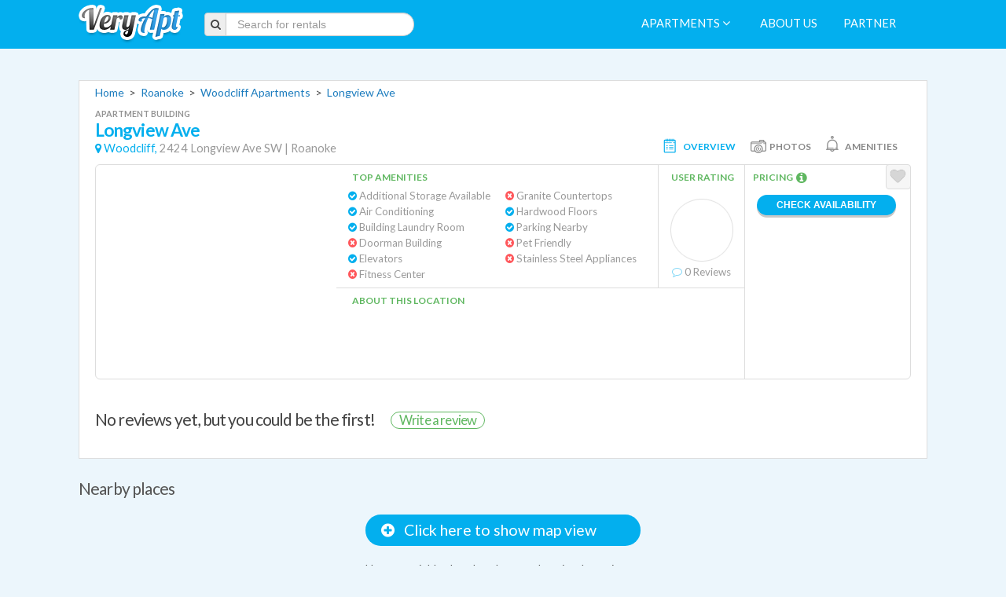

--- FILE ---
content_type: text/html; charset=utf-8
request_url: https://www.veryapt.com/ApartmentReview-a31516-longview-ave-roanoke
body_size: 14750
content:










<!DOCTYPE html>
<!--[if IE 7]><html class="no-js oldie ie7"><![endif]-->
<!--[if IE 8]><html class="no-js oldie ie8"><![endif]-->
<!--[if IE 9]><html class="no-js ie9"><![endif]-->
<!--[if gt IE 9]><!--> <html class="no-js"><!--<![endif]-->
  <head>
    <meta charset="utf-8">
    <meta http-equiv="X-UA-Compatible" content="IE=edge,chrome=1">
    <title>
      
        
          Longview Ave, Roanoke | Reviews, photos, prices for 2424 Longview Ave SW
        
      
    </title>
    <meta name="description" content="Ratings and reviews of Longview Ave in Roanoke, Virginia. Find the best rated Roanoke Apartments, read reviews, and schedule an appointment today!">
    <meta name="viewport" content="width=1200">
    <meta http-equiv="content-language" content="en-us">

    <!-- Place favicon.ico and apple-touch-icon.png in the root directory -->
	<link rel="icon" href="https://static.veryapt.com/img/favicon.png" type="image/png" />
	<link rel="apple-touch-icon" href="https://static.veryapt.com/img/apple-touch-icon.png" />

    
    <link rel="stylesheet" type="text/css" href="//cloud.typography.com/6176894/792948/css/fonts.css" />
    <link href='https://fonts.googleapis.com/css?family=Lato:400,700' rel='stylesheet' type='text/css' />
    
	
	<link rel="stylesheet" href="https://static.veryapt.com/CACHE/css/output.64d6824f76fe.css" type="text/css">

  
	<script src="https://ajax.googleapis.com/ajax/libs/jquery/1.8.3/jquery.min.js"></script>
	<script>window.jQuery || document.write('<script src="https://static.veryapt.com/js/vendor/jquery-1.8.3.min.js"><\/script>')</script>

  
	<script type="text/javascript">
		var LOCATION = JSON.parse("9086");
		var METRO_ID = JSON.parse("9077");
		var SEARCH_LOCATION = JSON.parse("9077");
		var SEARCH_LOCATION_URL = JSON.parse("\u0022/Apartments\u002DL9077\u002Droanoke\u0022");
		var FAVORITE_APTS = JSON.parse("null");
		var FAVORITE_APTS_URL = JSON.parse("\u0022/my/ajax/favorites/\u0022");
		var PHONE_NUMBER_AJAX_URL = JSON.parse("\u0022/ajax/get_phone_number/\u0022");
		var APARTMENT_INFO = JSON.parse("[{\u0022address\u0022: \u00222424 Longview Ave SW\u0022, \u0022building_type\u0022: \u0022Apartment Building\u0022, \u0022id\u0022: 31516, \u0022management\u0022: \u0022\u0022, \u0022metro_name\u0022: \u0022Roanoke\u0022, \u0022name\u0022: \u0022Longview Ave\u0022, \u0022neighborhood_name\u0022: \u0022Woodcliff\u0022, \u0022rating\u0022: null, \u0022rating_10\u0022: \u0022\u0022, \u0022small_thumb_url\u0022: \u0022https://media.veryapt.com/thumbnails/ApartmentImage/virginia/roanoke\u002D24014/longview\u002Dave/gallery/1.115x135.70.jpeg\u0022, \u0022url\u0022: \u0022/ApartmentReview\u002Da31516\u002Dlongview\u002Dave\u002Droanoke\u0022, \u0022zipcode\u0022: \u002224014\u0022}]");
</script>

	
	
	<script type="text/javascript" src="https://static.veryapt.com/CACHE/js/output.f1ac586c4bd6.js" crossorigin="anonymous"></script>

  <!-- Google tag (gtag.js) -->
<script async src="https://www.googletagmanager.com/gtag/js?id=G-XS22VGSPBC"></script>
<script type="application/json">{"va_page_flavour": "full", "debug_mode": false, "content_group": "Apartment detail", "va_user_type": "anonymous", "va_location_name": "Woodcliff [9086]", "va_location_type": "Neighborhood", "va_location_metro": "Roanoke [9077]"}</script>
<script>
  window.dataLayer = window.dataLayer || [];
  function gtag(){dataLayer.push(arguments);}
  gtag('js', new Date());
  gtag(
    'config',
    'G-XS22VGSPBC',
    JSON.parse(document.currentScript.previousElementSibling.textContent)
  );
</script>
  <script>
  !function(f,b,e,v,n,t,s)
  {if(f.fbq)return;n=f.fbq=function(){n.callMethod?
  n.callMethod.apply(n,arguments):n.queue.push(arguments)};
  if(!f._fbq)f._fbq=n;n.push=n;n.loaded=!0;n.version='2.0';
  n.queue=[];t=b.createElement(e);t.async=!0;
  t.src=v;s=b.getElementsByTagName(e)[0];
  s.parentNode.insertBefore(t,s)}(window, document,'script',
  'https://connect.facebook.net/en_US/fbevents.js');

  
  
  fbq('set', 'autoConfig', false, '1507509662689259');

  fbq('init', '1507509662689259');
  fbq('track', 'PageView');

  var FB_METRO_NAME = "Roanoke";
</script>
<noscript>
  <img height="1" width="1" style="display:none" src="https://www.facebook.com/tr?id=1507509662689259&ev=PageView&noscript=1"/>
</noscript>

  </head>
  <body class="detail desktop">
    <div id="main-visible">
        
          
            


<header class="app-header" id="page-header">
  <div class="container va">
    <div class="row">
      
      <div class="span2 logo-frame">
        <a href="/" title="Return to the homepage" class="logo-link">
          <img class="logo" src="https://static.veryapt.com/img/logo.png" alt="VeryApt.com - apartment search, information, and reviews."/>
        </a>
      </div>

      
      <div class="span3 search-frame">
        
          <form class="form-search form-inline main-search"
                action="/Apartments-L9077-roanoke" method="get">
            <div class="input-prepend">
              <span class="add-on"><i class="fa fa-search"></i></span><input type="text" class="input-large
                  search-query" autocomplete="off" placeholder="Search for rentals" name="search" id="veryapt-search"
                  data-apartment_src="/ajax/typeahead/apartment_search/"
                  data-location_src="/ajax/typeahead/location_search/">
            </div>
          </form>
        
      </div>
      <div class="span" style="width: 20px"></div>
      <div class="span8 nav-frame">
        <nav class="app-nav" role="menubar">
          
          

          
          
            <a href="#" role="menuitem" class="favorites-link"><i class="fa fa-heart-o"></i>&nbsp;My Favorites</a>
          

          
          
            
              <span class="dropdown">
                <a href="#" role="menuitem" data-toggle="dropdown" class="dropdown-toggle">Apartments <i style='font-size:12pt; margin-right: 5px;' class="fa fa-angle-down"></i></a>
                <ul class="dropdown-menu" role="menu" aria-labelledby="dLabel">
                  
                    <li class="dropdown-menu-header">Popular Categories</li>
                    
                      <li class="dropdown-submenu">
                        <a tabindex="-1" href="#">Popular Searches</a>
                        <ul class="dropdown-menu">
                          
                            <li><a tabindex="-1" href="/n746-apartments-near-virginia-tech-carilion-school-of-medicine-and-research-institute">Apartments near Virginia Tech Carilion School of Medicine and Research Institute</a></li>
                          
                        </ul>
                      </li>
                    
                  
                  
                    
                      
                        <li class="dropdown-menu-header">Roanoke</li>
                        <li><a href="/Apartments-L9077-roanoke">All Roanoke Apartments</a></li>
                        
                          <li class="dropdown-submenu">
                            <a tabindex="-1" href="#">Regions of Roanoke</a>
                            <ul class="dropdown-menu">
                              
                                <li>
                                  <a href="/Apartments-L9080-roanoke-belfont-fallon">
                                    Belfont- Fallon Apartments
                                    
                                  </a>
                                </li>
                              
                                <li>
                                  <a href="/Apartments-L9082-roanoke-downtown-roanoke">
                                    Downtown Roanoke Apartments
                                    
                                  </a>
                                </li>
                              
                                <li>
                                  <a href="/Apartments-L9078-roanoke-gainsboro">
                                    Gainsboro Apartments
                                    
                                  </a>
                                </li>
                              
                                <li>
                                  <a href="/Apartments-L9087-roanoke-grandin-village">
                                    Grandin Village Apartments
                                    
                                  </a>
                                </li>
                              
                                <li>
                                  <a href="/Apartments-L9079-roanoke-melrose-rugby">
                                    Melrose - Rugby Apartments
                                    
                                  </a>
                                </li>
                              
                                <li>
                                  <a href="/Apartments-L9081-roanoke-old-southwest">
                                    Old Southwest Apartments
                                    
                                  </a>
                                </li>
                              
                                <li>
                                  <a href="/Apartments-L9085-roanoke-pleasant-valley">
                                    Pleasant Valley Apartments
                                    
                                  </a>
                                </li>
                              
                                <li>
                                  <a href="/Apartments-L9084-roanoke-wasena">
                                    Wasena Apartments
                                    
                                  </a>
                                </li>
                              
                                <li>
                                  <a href="/Apartments-L9083-roanoke-west-end">
                                    West End Apartments
                                    
                                  </a>
                                </li>
                              
                                <li>
                                  <a href="/Apartments-L9086-roanoke-woodcliff">
                                    Woodcliff Apartments
                                    
                                  </a>
                                </li>
                              
                            </ul>
                          </li>
                        
                        
                          <li class="dropdown-submenu">
                            <a tabindex="-1" href="#">Around Woodcliff</a>
                            <ul class="dropdown-menu">
                              
                                <li>
                                  <a href="/Apartments-L9080-roanoke-belfont-fallon">
                                    Belfont- Fallon Apartments
                                    
                                  </a>
                                </li>
                              
                                <li>
                                  <a href="/Apartments-L9082-roanoke-downtown-roanoke">
                                    Downtown Roanoke Apartments
                                    
                                  </a>
                                </li>
                              
                                <li>
                                  <a href="/Apartments-L9078-roanoke-gainsboro">
                                    Gainsboro Apartments
                                    
                                  </a>
                                </li>
                              
                                <li>
                                  <a href="/Apartments-L9087-roanoke-grandin-village">
                                    Grandin Village Apartments
                                    
                                  </a>
                                </li>
                              
                                <li>
                                  <a href="/Apartments-L9079-roanoke-melrose-rugby">
                                    Melrose - Rugby Apartments
                                    
                                  </a>
                                </li>
                              
                                <li>
                                  <a href="/Apartments-L9081-roanoke-old-southwest">
                                    Old Southwest Apartments
                                    
                                  </a>
                                </li>
                              
                                <li>
                                  <a href="/Apartments-L9085-roanoke-pleasant-valley">
                                    Pleasant Valley Apartments
                                    
                                  </a>
                                </li>
                              
                                <li>
                                  <a href="/Apartments-L9084-roanoke-wasena">
                                    Wasena Apartments
                                    
                                  </a>
                                </li>
                              
                                <li>
                                  <a href="/Apartments-L9083-roanoke-west-end">
                                    West End Apartments
                                    
                                  </a>
                                </li>
                              
                            </ul>
                          </li>
                        
                      
                      
                    
                  
                </ul>
              </span>
            
          

          
          

          
          

          
          
            <a href="/about" role="menuitem">About us</a>
            <a href="/about#partnering" role="menuitem">Partner</a>
          
        </nav>
      </div>
    </div>
  </div>
</header>

          
        

        
  <div class="container va detail">

    <!-- begin search results section -->
    <section class="content-box search-results">

      <!-- begin main search results content box -->
      <div class="clearfix main-content" itemscope itemtype="http://schema.org/LocalBusiness">
        <p itemscope itemtype="http://schema.org/BreadcrumbList">
          
          
            <span itemprop="itemListElement" itemscope itemtype="http://schema.org/ListItem">
              <a href="/" id="breadcrumb1" itemprop="item">
                <span itemprop="name">Home</span>
              </a>
              <meta itemprop="position" content="1"/>
            </span>
            &nbsp;&gt;&nbsp;
          
            <span itemprop="itemListElement" itemscope itemtype="http://schema.org/ListItem">
              <a href="/Apartments-L9077-roanoke" id="breadcrumb2" itemprop="item">
                <span itemprop="name">Roanoke</span>
              </a>
              <meta itemprop="position" content="2"/>
            </span>
            &nbsp;&gt;&nbsp;
          
            <span itemprop="itemListElement" itemscope itemtype="http://schema.org/ListItem">
              <a href="/Apartments-L9086-roanoke-woodcliff" id="breadcrumb3" itemprop="item">
                <span itemprop="name">Woodcliff Apartments</span>
              </a>
              <meta itemprop="position" content="3"/>
            </span>
            &nbsp;&gt;&nbsp;
          
          <span><a href="/ApartmentReview-a31516-longview-ave-roanoke">Longview Ave</a></span>
        </p>

        
          

<div class="apartment-item " data-apt="31516">
    

    <header>
      
        
        <div class="apartment-item-title">
          <div class="apartment-item-building-type">
            Apartment Building
            
          </div>
          <div>
            <h1 itemprop="name" class="whitney">
              <a href="/ApartmentReview-a31516-longview-ave-roanoke" id="atl_31516" target="_blank" class="detail-link">Longview Ave</a>
            </h1>
            
            
          </div>
          <div class="apartment-item-location" itemprop="address" itemscope itemtype="http://schema.org/PostalAddress">
            <i class="fa fa-map-marker"></i>
            <a href="/Apartments-L9086-roanoke-woodcliff" id="anl31516">Woodcliff,</a>
            <span itemprop="streetAddress">2424 Longview Ave SW</span> |
            <span itemprop="addressLocality">Roanoke</span>
            <meta itemprop="addressRegion" content="Virginia"/>
            <meta itemprop="postalCode" content="24014"/>
          </div>
        </div>
        <div class="apartment-item-info-tab-buttons">
          <div class="apartment-item-info-tab-button selected" data-tab="main"><div class="apartment-item-info-tab-icon main"></div><div class="apartment-item-info-tab-button-text">Overview</div></div>
          
            <div class="apartment-item-info-tab-button" data-tab="photos"><div class="apartment-item-info-tab-icon photos"></div><div class="apartment-item-info-tab-button-text">Photos</div></div>
          
          <div class="apartment-item-info-tab-button" data-tab="amenities"><div class="apartment-item-info-tab-icon amenities"></div><div class="apartment-item-info-tab-button-text">Amenities</div></div>
          
        </div>
      
    </header>
    <div class="apartment-item-box">
      
        <meta itemprop="image" content="https://media.veryapt.com/ApartmentImage/virginia/roanoke-24014/longview-ave/collage/longview-ave-collage-xckxmysr7i3r.jpeg"/>
        <div class="apartment-item-box-main">
          <div class="apartment-item-image"
            style="background: url('https://media.veryapt.com/ApartmentImage/virginia/roanoke-24014/longview-ave/collage/longview-ave-collage-xckxmysr7i3r.jpeg');">
          </div>
          

          <div class="apartment-item-amenities">
            <h4>Top Amenities</h4>
            <div class="view-all-amenities">View All &gt;</div>
            <ul>
              
                
                  <li class="present-amenity ">
                      <i class="fa fa-check-circle"></i>&nbsp;Additional Storage Available
                
                
                </li>
              
                
                  <li class="present-amenity ">
                      <i class="fa fa-check-circle"></i>&nbsp;Air Conditioning
                
                
                </li>
              
                
                  <li class="present-amenity ">
                      <i class="fa fa-check-circle"></i>&nbsp;Building Laundry Room
                
                
                </li>
              
                
                  <li class="absent-amenity ">
                      <i class="fa fa-times-circle"></i>&nbsp;Doorman Building
                
                
                </li>
              
                
                  <li class="present-amenity ">
                      <i class="fa fa-check-circle"></i>&nbsp;Elevators
                
                
                </li>
              
                
                  <li class="absent-amenity ">
                      <i class="fa fa-times-circle"></i>&nbsp;Fitness Center
                
                
                </li>
              
                
                  <li class="absent-amenity ">
                      <i class="fa fa-times-circle"></i>&nbsp;Granite Countertops
                
                
                </li>
              
                
                  <li class="present-amenity ">
                      <i class="fa fa-check-circle"></i>&nbsp;Hardwood Floors
                
                
                </li>
              
                
                  <li class="present-amenity ">
                      <i class="fa fa-check-circle"></i>&nbsp;Parking Nearby
                
                
                </li>
              
                
                  <li class="absent-amenity ">
                      <i class="fa fa-times-circle"></i>&nbsp;Pet Friendly
                
                
                </li>
              
                
                  <li class="absent-amenity ">
                      <i class="fa fa-times-circle"></i>&nbsp;Stainless Steel Appliances
                
                
                </li>
              
            </ul>
          </div>

          <a href="#reviews" id="alfr_31516" target=""
             class="detail-link">
            <div class="apartment-item-rating" >
              <h4>User Rating</h4>
              <div class="rating-widget-na">
                
              </div>
              <i class="fa fa-comment-o"></i>
              <span >0</span>
              Reviews
            </div>
          </a>

          <div class="apartment-item-highlights">
            <h4>About this Location</h4>



            
          </div>

          <div class="apartment-item-pricing">
            <h4>Pricing&nbsp;
              
                <i class="fa fa-info-circle fa-lg tooltip-safe" rel="tooltip" title="
                            The prices below are estimates based on data
                            from the last 12 months. Current prices may vary
                            based on availability and move-in date, and will
                            typically be higher based on square footage, view,
                            and floor level.

                            
                        "></i>
              
            </h4>

            <div class="apartment-item-pricing-list big-pricings">
              
            </div>
            
              <button class="button-flat button-small avail open-contact-request" data-ga_id="31516: Longview Ave"
                      data-apt="31516" data-src="/ajax/contact_request_form/31516/">
                Check Availability
              </button>
            
            
            
          </div>
          <div class="apartment-item-favorite" data-apt="31516" data-ga_id="31516: Longview Ave">
            <i class="fa fa-heart tooltip-safe" rel="tooltip" title="Click to add this apartment to your list of
            favorites"></i></div>
        </div>
      
      <div class="apartment-item-box-photos" data-src="/ajax/photo_gallery/31516/"></div>
      <div class="apartment-item-box-amenities">
        
          <ul class='apartment-item-amenity-categories'>
            
              <li>
                <h4><i class="amenity-category-icon bathrooms"></i>Bathrooms</h4>
                <ul class="apartment-item-amenity-category">
                  
                  <li>
                    <div>
                      <i class="fa fa-check amenity-bullet"></i>&nbsp;Bath Tubs
                      
                      
                    </div>
                  </li>
                  
                </ul>
              </li>
            
              <li>
                <h4><i class="amenity-category-icon building-related"></i>Building Related</h4>
                <ul class="apartment-item-amenity-category">
                  
                  <li>
                    <div>
                      <i class="fa fa-check amenity-bullet"></i>&nbsp;Elevators
                      
                      
                    </div>
                  </li>
                  
                </ul>
              </li>
            
              <li>
                <h4><i class="amenity-category-icon included"></i>Included</h4>
                <ul class="apartment-item-amenity-category">
                  
                  <li>
                    <div>
                      <i class="fa fa-check amenity-bullet"></i>&nbsp;Water Included
                      
                      
                    </div>
                  </li>
                  
                </ul>
              </li>
            
              <li>
                <h4><i class="amenity-category-icon kitchen"></i>Kitchen</h4>
                <ul class="apartment-item-amenity-category">
                  
                  <li>
                    <div>
                      <i class="fa fa-check amenity-bullet"></i>&nbsp;Dishwasher
                      
                      
                    </div>
                  </li>
                  
                  <li>
                    <div>
                      <i class="fa fa-check amenity-bullet"></i>&nbsp;Microwave
                      
                      
                    </div>
                  </li>
                  
                  <li>
                    <div>
                      <i class="fa fa-check amenity-bullet"></i>&nbsp;Refrigerator
                      
                      
                    </div>
                  </li>
                  
                  <li>
                    <div>
                      <i class="fa fa-check amenity-bullet"></i>&nbsp;Stove &amp; Oven
                      
                      
                    </div>
                  </li>
                  
                </ul>
              </li>
            
              <li>
                <h4><i class="amenity-category-icon laundry"></i>Laundry</h4>
                <ul class="apartment-item-amenity-category">
                  
                  <li>
                    <div>
                      <i class="fa fa-check amenity-bullet"></i>&nbsp;Building Laundry Room
                      
                      
                    </div>
                  </li>
                  
                </ul>
              </li>
            
              <li>
                <h4><i class="amenity-category-icon living-room"></i>Living Room</h4>
                <ul class="apartment-item-amenity-category">
                  
                  <li>
                    <div>
                      <i class="fa fa-check amenity-bullet"></i>&nbsp;Air Conditioning
                      
                      
                    </div>
                  </li>
                  
                  <li>
                    <div>
                      <i class="fa fa-check amenity-bullet"></i>&nbsp;Hardwood Floors
                      
                      
                    </div>
                  </li>
                  
                </ul>
              </li>
            
              <li>
                <h4><i class="amenity-category-icon parking-transportation"></i>Parking &amp; Transportation</h4>
                <ul class="apartment-item-amenity-category">
                  
                  <li>
                    <div>
                      <i class="fa fa-check amenity-bullet"></i>&nbsp;Parking Nearby
                      
                      
                    </div>
                  </li>
                  
                </ul>
              </li>
            
              <li>
                <h4><i class="amenity-category-icon storage"></i>Storage</h4>
                <ul class="apartment-item-amenity-category">
                  
                  <li>
                    <div>
                      <i class="fa fa-check amenity-bullet"></i>&nbsp;Additional Storage Available
                      
                      
                    </div>
                  </li>
                  
                </ul>
              </li>
            
          </ul>
          <div class="apartment-item-box-close-button">X</div>
        
      </div>
      <div class="apartment-item-box-floorplans" data-src="/ajax/floorplans_gallery/31516/"></div>
    </div>
</div>

        

        
          
        

        
          



  <section class="whitney no-reviews-prompt">
    No reviews yet, but you could be the first!
    <a href="https://www.veryapt.com/survey/646d6f01-022b-4c24-9f18-b0b1ffa5852c/" class="solicit-review">
      Write a review
    </a>
  </section


        

        
          



        

        <div id="reviews-ajax-container">
          
            







          
        </div>

        
          



        

        
          
        

        
          






<script type="text/javascript">
		var MAP_DATA = JSON.parse("{\u0022lat\u0022: \u002237.24836800\u0022, \u0022lng\u0022: \u0022\u002D79.95423800\u0022, \u0022aptname\u0022: \u0022Longview Ave\u0022, \u0022apt_id\u0022: 31516, \u0022ga_id\u0022: \u002231516: Longview Ave\u0022, \u0022marker_url_base\u0022: \u0022https://static.veryapt.com/img/maps/\u0022}");
</script>


  


<script type="text/javascript" src="https://static.veryapt.com/CACHE/js/output.4f1e82dd0f96.js" crossorigin="anonymous"></script>

<script src="https://maps.google.com/maps/api/js?key=AIzaSyAd52EmMJBOzt6kAqNSq66oU0SNrDqZrCk&libraries=places,geometry&callback=VAMaps.google.loadCallback" async defer></script>
  


<section class="clearfix" id="nearby_places">
  <h2 class="whitney">
    Nearby places
  </h2>
  <div class="nearby-places-expand-link">
    <div class="button">
      <i class="fa fa-plus-circle"></i>&nbsp;&nbsp;
      Click here to show map view
    </div>
    <div class="info">
      Use our neighborhood explorer tool to view Longview Ave
      (2424 Longview Ave SW) on a map
      and find nearby restaurants, stores, parking,
      and recreation. Click to expand and display this section.
    </div>
  </div>
  <div id="nearby-places-hidden">
    <div id="nearby-place-results">
      <div id="nearby-place-results-container"></div>
    </div>
    <div class="expander">
      <div id="places-map-canvas"></div>
      <div id="places-map-overlay">
        <h2 class="whitney">Explore the neighborhood</h2>
        <h3>Choose a type of spot to show</h3>
        <div class="place-filters">
          <div class="necessities selected" data-filter="necessities">
            <div class="icon"></div>
            <h4>Necessities</h4>
            <h5>Grocery, pharmacy, dry cleaning, ...</h5>
          </div>
          <div class="entertainment" data-filter="entertainment">
            <div class="icon"></div>
            <h4>Entertainment</h4>
            <h5>Bar, restaurant, theater, ...</h5>
          </div>
          <div class="transit" data-filter="transit">
            <div class="icon"></div>
            <h4>Transit</h4>
            <h5>Bus, subway, train, ...</h5>
          </div>
          <div class="activities" data-filter="activities">
            <div class="icon"></div>
            <h4>Activities</h4>
            <h5>Park, gym, spa, ...</h5>
          </div>
        </div>
        <h3>Set how far you're willing to walk</h3>
        <div class="time-filters">
          <div data-radius="0">
            Nearest
          </div><!--
     --><div class="selected" data-radius="5">
          5 Minutes
        </div><!--
     --><div data-radius="10">
          10 Minutes
        </div>
        </div>
      </div>
    </div>
  </div>
</section>


<script id="nearby-places-result-content" type="text/x-tmpl-mustache">
  <div class="result [[category]]">
    <div class="number">[[index]]</div>
    <div class="name">[[name]]</div>
    <div class="info">
      [[#main_type]]<span class="place-type">[[main_type]]</span>[[/main_type]]
      /
      <span class="walk-time"><i class="fa fa-clock-o"></i> [[walk_time]]</span>
    </div>
  </div>
</script>

<script id="nearby-places-callout-content" type="text/x-tmpl-mustache">
  <div class="nearby-places-callout">
    <a href="javascript:NearbyPlacesMap.link_click('[[place_id]]')">
      <h2>[[name]] <i class="fa fa-external-link"></i></h2>
    </a>
    <div class="address">[[address]]</div>
    <div class="info">
      [[#main_type]]<span class="place-type">[[main_type]]</span>[[/main_type]]
      /
      <span class="walk-time"><i class="fa fa-clock-o"></i> [[walk_time]]</span>
    </div>
    [[#star_rating]]
      <a href="javascript:NearbyPlacesMap.rating_click('[[place_id]]')">
        <div class="rating">
          <span class="stars">
          [[#stars_mustache.full]]<i class="fa fa-star"></i>[[/stars_mustache.full]]<!--
          -->[[#stars_mustache.half]]<i class="fa fa-star-half-o"></i>[[/stars_mustache.half]]<!--
          -->[[#stars_mustache.empty]]<i class="fa fa-star-o"></i>[[/stars_mustache.empty]]</span>
          <span class="number">[[rating]] / 5</span>
        </div>
      </a>
    [[/star_rating]]
  </div>
</script>


<script>
  $(".nearby-places-expand-link").one('click', function() {
    $(this).hide();
    $("#nearby-places-hidden").show();
    NearbyPlacesMap.init(MAP_DATA);
  });
</script>


        

        
          


  <section id="similar_apartments">
    <h2 class="whitney">Similar apartments &amp; condos</h2>
    
    <div class="sim-apts-container"><!--
      
     --><div class="similar-apartment">
          
            <div class="photo" style="background-image: url('https://media.veryapt.com/thumbnails/ApartmentImage/virginia/roanoke-24014/2325-avenham-ave-sw/gallery/1.322x252.70.jpeg')"></div>
          
          <div class="location"><i class="fa fa-map-marker"></i>&nbsp;&nbsp;Woodcliff</div>
          <div class="name whitney"
               >
            <a href="/ApartmentReview-a38290-2325-avenham-ave-sw-roanoke">2325 Avenham Ave SW</a>
          </div>
          <hr/>
          <div class="pricing">
            
              <div>
                <em>2 Beds</em>
                $1,327
              </div>
            
          </div>
          
            <div class="check-availability open-contact-request" data-apt="38290"
                 data-ga_id="38290: 2325 Avenham Ave SW" data-src="/ajax/contact_request_form/38290/">
              <i class="fa fa-calendar fa-2x"></i><br>
              Check availability
            </div>
          
        </div><!--
      
     --><div class="similar-apartment">
          
            <div class="photo" style="background-image: url('https://media.veryapt.com/thumbnails/ApartmentImage/virginia/roanoke-24014/2415-longview-ave-sw/gallery/1.322x252.70.jpeg')"></div>
          
          <div class="location"><i class="fa fa-map-marker"></i>&nbsp;&nbsp;Woodcliff</div>
          <div class="name whitney"
               >
            <a href="/ApartmentReview-a38266-2415-longview-ave-sw-roanoke">2415 Longview Ave SW</a>
          </div>
          <hr/>
          <div class="pricing">
            
          </div>
          
            <div class="check-availability open-contact-request" data-apt="38266"
                 data-ga_id="38266: 2415 Longview Ave SW" data-src="/ajax/contact_request_form/38266/">
              <i class="fa fa-calendar fa-2x"></i><br>
              Check availability
            </div>
          
        </div><!--
      
     --><div class="similar-apartment">
          
            <div class="photo" style="background-image: url('https://media.veryapt.com/thumbnails/ApartmentImage/virginia/roanoke-24014/longview-on-broadway/gallery/original-4.322x252.70.jpeg')"></div>
          
          <div class="location"><i class="fa fa-map-marker"></i>&nbsp;&nbsp;Woodcliff</div>
          <div class="name whitney"
               >
            <a href="/ApartmentReview-a31434-longview-on-broadway-roanoke">Longview on Broadway</a>
          </div>
          <hr/>
          <div class="pricing">
            
          </div>
          
            <div class="check-availability open-contact-request" data-apt="31434"
                 data-ga_id="31434: Longview on Broadway" data-src="/ajax/contact_request_form/31434/">
              <i class="fa fa-calendar fa-2x"></i><br>
              Check availability
            </div>
          
        </div><!--
      
     --><div class="similar-apartment">
          
            <div class="photo" style="background-image: url('https://media.veryapt.com/thumbnails/ApartmentImage/virginia/roanoke-24014/sotheby-square-condos/gallery/isu0kctkocusid0000000000.322x252.70.jpeg')"></div>
          
          <div class="location"><i class="fa fa-map-marker"></i>&nbsp;&nbsp;Woodcliff</div>
          <div class="name whitney"
               >
            <a href="/ApartmentReview-a25078-sotheby-square-condos-roanoke">Sotheby Square Condos</a>
          </div>
          <hr/>
          <div class="pricing">
            
          </div>
          
            <div class="check-availability open-contact-request" data-apt="25078"
                 data-ga_id="25078: Sotheby Square Condos" data-src="/ajax/contact_request_form/25078/">
              <i class="fa fa-calendar fa-2x"></i><br>
              Check availability
            </div>
          
        </div><!--
      
     --><div class="similar-apartment">
          
            <div class="photo" style="background-image: url('https://media.veryapt.com/thumbnails/ApartmentImage/virginia/roanoke-24014/crystal-spring-apartments/gallery/1.322x252.70.jpeg')"></div>
          
          <div class="location"><i class="fa fa-map-marker"></i>&nbsp;&nbsp;Woodcliff</div>
          <div class="name whitney"
               >
            <a href="/ApartmentReview-a31515-crystal-spring-apartments-roanoke">Crystal Spring Apartments</a>
          </div>
          <hr/>
          <div class="pricing">
            
          </div>
          
            <div class="check-availability open-contact-request" data-apt="31515"
                 data-ga_id="31515: Crystal Spring Apartments" data-src="/ajax/contact_request_form/31515/">
              <i class="fa fa-calendar fa-2x"></i><br>
              Check availability
            </div>
          
        </div><!--
      
     --><div class="similar-apartment">
          
            <div class="photo" style="background-image: url('https://media.veryapt.com/thumbnails/ApartmentImage/virginia/roanoke-24014/23-25th-st-sw/gallery/1.322x252.70.jpeg')"></div>
          
          <div class="location"><i class="fa fa-map-marker"></i>&nbsp;&nbsp;Woodcliff</div>
          <div class="name whitney"
               >
            <a href="/ApartmentReview-a38296-23-25th-st-sw-roanoke">23 25th St SW</a>
          </div>
          <hr/>
          <div class="pricing">
            
          </div>
          
            <div class="check-availability open-contact-request" data-apt="38296"
                 data-ga_id="38296: 23 25th St SW" data-src="/ajax/contact_request_form/38296/">
              <i class="fa fa-calendar fa-2x"></i><br>
              Check availability
            </div>
          
        </div><!--
      
  --></div>
  </section>


        
      </div>
      <footer class=" pad-box-mini top-only clearfix">
      </footer>
    </section>
  </div>


        <footer class="pad-box no-sides app-footer pagefooter whitney">
          <div class="container">
            <div class="row">
              <div class="span4">
                <a name="footer"></a>
                <h4>About</h4>
                <div id="footer-mission">At VeryApt, our mission is to take the stress out of apartment searching.
                Every move marks the beginning of a new adventure, and we are here to help
                every step of the way!</div>
                <img alt="VeryApt.com - apartment search, information, and reviews." id="footer-logo" src="https://static.veryapt.com/img/logo-footer-white.2.png">
                <p id="footer-copyright">&copy; Copyright 2026, VeryApt Inc.</p>
                <p id="footer-terms">
                    <a href="/terms/">Terms of Service</a> | <a href="/privacy/">Privacy Policy</a>
                </p>
              </div>
           	  <div class="span6">
                <div class="row">
                  <div class="span2 offset1">
                    <h4>Company</h4>
                    <ul class="company">
                        <li><a href="/about">About</a></li>
                        <li><a href="mailto:contact@veryapt.com">Contact</a></li>
                        <li><a href="/guides/helpcenter/">Help</a></li>
                        <li><a href="mailto:press@veryapt.com">Press</a></li>
                    </ul>
                  </div>
                  <div class="span2">
                    <h4>Follow Us</h4>
                    <p><a href="https://blog.veryapt.com">BLOG</a></p>
                    <a href="https://facebook.com/VeryAptCo" style="text-decoration:none"><i class="fa fa-facebook"></i></a>
                    <a href="https://twitter.com/VeryApt" style="text-decoration:none"><i class="fa fa-twitter"></i></a>
                    <a href="https://www.linkedin.com/company/veryapt" style="text-decoration:none"><i class="fa fa-linkedin"></i></a>
                  </div>
	              </div>
                <div class="row">
                  <div class="span8 offset1">
                    <h4>Most Popular Cities</h4>
                    <ul class="cities">
                      
                        <li><a href="/Apartments-L12314-akron">Akron apartments</a></li>
                      
                        <li><a href="/Apartments-L4167-ann-arbor">Ann Arbor apartments</a></li>
                      
                        <li><a href="/Apartments-L10106-athens">Athens apartments</a></li>
                      
                        <li><a href="/Apartments-L561-atlanta">Atlanta apartments</a></li>
                      
                        <li><a href="/Apartments-L1679-austin">Austin apartments</a></li>
                      
                        <li><a href="/Apartments-L959-baltimore">Baltimore apartments</a></li>
                      
                        <li><a href="/Apartments-L9687-baton-rouge">Baton Rouge apartments</a></li>
                      
                        <li><a href="/Apartments-L9298-birmingham">Birmingham apartments</a></li>
                      
                        <li><a href="/Apartments-L8969-blacksburg">Blacksburg apartments</a></li>
                      
                        <li><a href="/Apartments-L9299-bloomington">Bloomington apartments</a></li>
                      
                        <li><a href="/Apartments-L10781-boise">Boise apartments</a></li>
                      
                        <li><a href="/Apartments-L214-boston">Boston apartments</a></li>
                      
                        <li><a href="/Apartments-L10889-boulder">Boulder apartments</a></li>
                      
                        <li><a href="/Apartments-L10155-bristol">Bristol apartments</a></li>
                      
                        <li><a href="/Apartments-L9392-burlington">Burlington apartments</a></li>
                      
                        <li><a href="/Apartments-L8994-charleston">Charleston apartments</a></li>
                      
                        <li><a href="/Apartments-L6354-charlotte">Charlotte apartments</a></li>
                      
                        <li><a href="/Apartments-L9393-charlottesville">Charlottesville apartments</a></li>
                      
                        <li><a href="/Apartments-L664-chicago">Chicago apartments</a></li>
                      
                        <li><a href="/Apartments-L9270-cincinnati">Cincinnati apartments</a></li>
                      
                        <li><a href="/Apartments-L9558-clemson">Clemson apartments</a></li>
                      
                        <li><a href="/Apartments-L4792-cleveland">Cleveland apartments</a></li>
                      
                        <li><a href="/Apartments-L9271-college-station">College Station apartments</a></li>
                      
                        <li><a href="/Apartments-L9272-columbia">Columbia apartments</a></li>
                      
                        <li><a href="/Apartments-L9729-columbia-missouri">Columbia, Missouri apartments</a></li>
                      
                        <li><a href="/Apartments-L9015-columbus">Columbus apartments</a></li>
                      
                        <li><a href="/Apartments-L10107-concord">Concord apartments</a></li>
                      
                        <li><a href="/Apartments-L1955-dallas-fort-worth">Dallas-Fort Worth apartments</a></li>
                      
                        <li><a href="/Apartments-L2816-denver">Denver apartments</a></li>
                      
                        <li><a href="/Apartments-L11322-des-moines">Des Moines apartments</a></li>
                      
                        <li><a href="/Apartments-L6845-detroit">Detroit apartments</a></li>
                      
                        <li><a href="/Apartments-L9937-durham-nh">Durham NH apartments</a></li>
                      
                        <li><a href="/Apartments-L9273-east-lansing">East Lansing apartments</a></li>
                      
                        <li><a href="/Apartments-L9552-eugene-or">Eugene, OR apartments</a></li>
                      
                        <li><a href="/Apartments-L9048-gainesville">Gainesville apartments</a></li>
                      
                        <li><a href="/Apartments-L10108-grand-forks">Grand Forks apartments</a></li>
                      
                        <li><a href="/Apartments-L9779-grand-rapids">Grand Rapids apartments</a></li>
                      
                        <li><a href="/Apartments-L9929-greensboro">Greensboro apartments</a></li>
                      
                        <li><a href="/Apartments-L9557-greenville">Greenville apartments</a></li>
                      
                        <li><a href="/Apartments-L11148-harrisburg">Harrisburg apartments</a></li>
                      
                        <li><a href="/Apartments-L11365-hartford">Hartford apartments</a></li>
                      
                        <li><a href="/Apartments-L9938-honolulu">Honolulu apartments</a></li>
                      
                        <li><a href="/Apartments-L2111-houston">Houston apartments</a></li>
                      
                        <li><a href="/Apartments-L1863-indianapolis">Indianapolis apartments</a></li>
                      
                        <li><a href="/Apartments-L9274-iowa-city">Iowa City apartments</a></li>
                      
                        <li><a href="/Apartments-L10792-irish-channel">Irish Channel apartments</a></li>
                      
                        <li><a href="/Apartments-L4898-ithaca">Ithaca apartments</a></li>
                      
                        <li><a href="/Apartments-L9903-jacksonville">Jacksonville apartments</a></li>
                      
                        <li><a href="/Apartments-L10439-kansas-city">Kansas City apartments</a></li>
                      
                        <li><a href="/Apartments-L9394-knoxville">Knoxville apartments</a></li>
                      
                        <li><a href="/Apartments-L4973-las-vegas">Las Vegas apartments</a></li>
                      
                        <li><a href="/Apartments-L9730-lawrence">Lawrence apartments</a></li>
                      
                        <li><a href="/Apartments-L9936-lexington">Lexington apartments</a></li>
                      
                        <li><a href="/Apartments-L1392-los-angeles">Los Angeles apartments</a></li>
                      
                        <li><a href="/Apartments-L9821-louisville">Louisville apartments</a></li>
                      
                        <li><a href="/Apartments-L10831-lynchburg">Lynchburg apartments</a></li>
                      
                        <li><a href="/Apartments-L4879-madison">Madison apartments</a></li>
                      
                        <li><a href="/Apartments-L9688-manhattan">Manhattan apartments</a></li>
                      
                        <li><a href="/Apartments-L9395-memphis">Memphis apartments</a></li>
                      
                        <li><a href="/Apartments-L4098-miami">Miami apartments</a></li>
                      
                        <li><a href="/Apartments-L1609-milwaukee">Milwaukee apartments</a></li>
                      
                        <li><a href="/Apartments-L6874-minneapolis">Minneapolis apartments</a></li>
                      
                        <li><a href="/Apartments-L9088-minneapolis-saint-paul">Minneapolis-Saint Paul apartments</a></li>
                      
                        <li><a href="/Apartments-L9780-morgantown">Morgantown apartments</a></li>
                      
                        <li><a href="/Apartments-L3526-nashville">Nashville apartments</a></li>
                      
                        <li><a href="/Apartments-L9925-newark">Newark apartments</a></li>
                      
                        <li><a href="/Apartments-L9942-new-brunswick">New Brunswick apartments</a></li>
                      
                        <li><a href="/Apartments-L9275-new-haven">New Haven apartments</a></li>
                      
                        <li><a href="/Apartments-L9689-new-orleans">New Orleans apartments</a></li>
                      
                        <li><a href="/Apartments-L3918-new-york">New York apartments</a></li>
                      
                        <li><a href="/Apartments-L6472-orlando">Orlando apartments</a></li>
                      
                        <li><a href="/Apartments-L9940-oxford">Oxford apartments</a></li>
                      
                        <li><a href="/Apartments-L122-philadelphia">Philadelphia apartments</a></li>
                      
                        <li><a href="/Apartments-L6664-phoenix">Phoenix apartments</a></li>
                      
                        <li><a href="/Apartments-L5767-pittsburgh">Pittsburgh apartments</a></li>
                      
                        <li><a href="/Apartments-L2745-portland">Portland apartments</a></li>
                      
                        <li><a href="/Apartments-L9541-providence">Providence apartments</a></li>
                      
                        <li><a href="/Apartments-L5170-raleigh-durham">Raleigh-Durham apartments</a></li>
                      
                        <li><a href="/Apartments-L9912-reno">Reno apartments</a></li>
                      
                        <li><a href="/Apartments-L1252-richmond">Richmond apartments</a></li>
                      
                        <li><a href="/Apartments-L9077-roanoke">Roanoke apartments</a></li>
                      
                        <li><a href="/Apartments-L9921-sacramento">Sacramento apartments</a></li>
                      
                        <li><a href="/Apartments-L4921-salt-lake-city">Salt Lake City apartments</a></li>
                      
                        <li><a href="/Apartments-L7989-san-antonio">San Antonio apartments</a></li>
                      
                        <li><a href="/Apartments-L5689-san-diego">San Diego apartments</a></li>
                      
                        <li><a href="/Apartments-L7987-san-francisco">San Francisco apartments</a></li>
                      
                        <li><a href="/Apartments-L7988-san-jose">San Jose apartments</a></li>
                      
                        <li><a href="/Apartments-L9396-santa-cruz">Santa Cruz apartments</a></li>
                      
                        <li><a href="/Apartments-L2681-seattle">Seattle apartments</a></li>
                      
                        <li><a href="/Apartments-L9276-south-bend">South Bend apartments</a></li>
                      
                        <li><a href="/Apartments-L11934-sparks">Sparks apartments</a></li>
                      
                        <li><a href="/Apartments-L11343-springfield">Springfield apartments</a></li>
                      
                        <li><a href="/Apartments-L9941-starkville">Starkville apartments</a></li>
                      
                        <li><a href="/Apartments-L6752-st-louis">St Louis apartments</a></li>
                      
                        <li><a href="/Apartments-L9728-syracuse">Syracuse apartments</a></li>
                      
                        <li><a href="/Apartments-L7461-tampa">Tampa apartments</a></li>
                      
                        <li><a href="/Apartments-L9624-toledo">Toledo apartments</a></li>
                      
                        <li><a href="/Apartments-L10198-topeka">Topeka apartments</a></li>
                      
                        <li><a href="/Apartments-L9126-toronto">Toronto apartments</a></li>
                      
                        <li><a href="/Apartments-L9397-tucson">Tucson apartments</a></li>
                      
                        <li><a href="/Apartments-L10203-tulsa">Tulsa apartments</a></li>
                      
                        <li><a href="/Apartments-L9277-tuscaloosa">Tuscaloosa apartments</a></li>
                      
                        <li><a href="/Apartments-L11381-virginia-beach">Virginia Beach apartments</a></li>
                      
                        <li><a href="/Apartments-L375-washington-dc">Washington DC apartments</a></li>
                      
                        <li><a href="/Apartments-L9278-west-lafayette">West Lafayette apartments</a></li>
                      
                        <li><a href="/Apartments-L10812-white-plains">White Plains apartments</a></li>
                      
                        <li><a href="/Apartments-L10424-wilmington">Wilmington apartments</a></li>
                      
                        <li><a href="/Apartments-L4964-winston-salem">Winston Salem apartments</a></li>
                      
                      <li><a href="/cities/all/">See more cities</a></li>
                    </ul>
                  </div>
                </div>
              </div>
            </div>
          </div>
        </footer>

        
    </div>

    
  <div id="favorites-popup" data-src="https://static.veryapt.com/img/favorites-popup.png" hidden></div>

  <svg>
    <defs>
      <g id="svg-bed">
     		<path class="st4" d="M30,11.3V6.5C30,2.9,27.1,0,23.5,0H9.5C5.9,0,3,2.9,3,6.5v4.9c-4.1,1.9-3.8,8-0.5,10v2.5
     			C2.5,24.5,3,25,3.7,25c0.6,0,1.1-0.5,1.1-1.1V22c0.3,0,22.8,0,23.1,0c0.1,0,0.2,0,0.3,0v1.8c0,0.6,0.5,1.1,1.1,1.1
     			s1.1-0.5,1.1-1.1v-2.5C33.9,19.3,34,13.1,30,11.3z M27.9,20.2H5.1c-4.3,0-4.3-7.4,0-7.4h22.7C32.2,12.7,32.2,20.2,27.9,20.2z
     			 M25.1,8.8h-6.4c0-1-0.1-2,0.9-2C25.4,6.8,25.1,6.3,25.1,8.8z M8.7,6.8c5.8,0,5.5-0.5,5.5,2H7.9C7.9,7.8,7.7,6.8,8.7,6.8z
     			 M25.4,10.3c0.8,0,1.6,0.4,2.1,1h-22C6.6,9.9,6.2,10.3,25.4,10.3z M28.1,9.8c-0.4-0.4-0.9-0.6-1.5-0.8V7.7c0-1.3-1.1-2.4-2.4-2.4
     			h-4.7c-1.3,0-2.4,1.1-2.4,2.4v1.1h-1.5V7.7c0-1.3-1.1-2.4-2.4-2.4H8.7c-1.3,0-2.4,1.1-2.4,2.4V9c-0.5,0.2-1,0.4-1.5,0.8V6.5
     			c0-2.5,2.1-4.6,4.6-4.6h14.1c2.5,0,4.6,2.1,4.6,4.6V9.8z"/>
     		<path class="st4" d="M22,17.4H4.7c-0.4,0-0.8,0.3-0.8,0.8S4.2,19,4.7,19H22c0.4,0,0.8-0.3,0.8-0.8S22.4,17.4,22,17.4z"/>
     		<path class="st4" d="M28.3,17.4h-3.5c-0.4,0-0.8,0.3-0.8,0.8s0.3,0.8,0.8,0.8h3.5c0.4,0,0.8-0.3,0.8-0.8S28.7,17.4,28.3,17.4z"/>
     	</g>
      <g id="svg-couple">
     		<path class="st2" d="M14,3C9.4-2.6,0,0.6,0,7.8c0,5.7,8.3,11.8,13,15.1c0.6,0.4,1.4,0.4,2,0c0.3-0.2,7.8-5.3,10.7-9.4
     			C33.2,3.1,20-4.1,14,3z M14.1,6.1c0.1,0,0.4,0,0.6-1c0.7-2,2.7-3.5,5.5-3.5c3.4,0,6.1,2.7,6.1,6c0,1.9-0.9,3.3-2,4.8
     			c-2.8,3.9-10.3,9-10.3,9s-7.5-5.1-10.3-9c-1-1.4-2-2.8-2-4.7c0-3.3,2.6-5.9,6-5.9c2.5,0,4.9,1.7,5.5,3.5
     			C13.7,6.3,13.9,6.1,14.1,6.1z"/>
     		<path class="st2" d="M16.4,6.7c0.3,0,0.5-0.2,0.6-0.4c0.6-1.3,1.9-2.1,3.3-2.1c1,0,1.9,0.4,2.6,1.1c0.5,0.5,1.4-0.3,0.8-0.8
     			c-0.9-0.9-2.1-1.4-3.4-1.4C16.9,3.1,14.8,6.7,16.4,6.7z"/>
     		<path class="st2" d="M23.9,7.7c0,1.1-0.6,2-1.5,3.3c-1.9,2.6-6.2,5.9-8.3,7.5c-2.1-1.6-6.5-4.9-8.3-7.5c-1-1.3-1.5-2.2-1.5-3.3
     			c0-1.9,1.6-3.5,3.6-3.5c1.4,0,2.5,0.7,3.4,2.2c0.3,0.6,1.4,0.3,1-0.6c-0.8-1.7-2.5-2.8-4.4-2.8C5.1,3.1,3,5.1,3,7.7
     			c0,1.5,0.7,2.6,1.8,4c2.3,3.2,8.9,8.1,9.3,8.1c0.4,0,7-4.9,9.3-8.1C27,6.7,23.9,6.6,23.9,7.7z"/>
     	</g>
      <g id="svg-family">
     		<path class="st0" d="M9.6,18.9l-4.6,0c0-0.3,0-0.5,0.3-1.1c0.1-0.3,0-0.5-0.3-0.7c-0.3-0.1-0.6,0-0.7,0.3c-0.3,0.6-0.4,1.3-0.4,2
     			c0,0,0,0,0,0c0,0,0,0,0,0c0,0.5,0.7,0.4,1.3,0.4l4.1,0c0.3,0,0.5-0.3,0.5-0.4C9.9,19.1,9.8,19,9.6,18.9z"/>
     		<path class="st0" d="M30.5,17.2c-0.3-0.6-1.2-0.2-1,0.4c0.3,0.7,0.3,1.4,0.3,1.4h-6.7c-0.5,0-0.4,1,0.2,1h7
     			C31.4,20,30.9,18,30.5,17.2z"/>
     		<path class="st0" d="M29,10.5c-0.9-0.3-1.4,0.3-2.2,0.5c-0.8,0.2-1.7,0.2-2.5,0c-1.2-0.3-1.1-1.2-3.6,0.2c-1,0.6-0.1,2.1,0.9,1.5
     			c0.5-0.3,0.7-0.4,1-0.5c1.8,0.9,3.9,0.9,5.8,0c3.4,1.3,4.5,4.7,4.8,5.6c0.1,0.4,0.2,0.7,0.2,0.7S32,18.4,32,19.3
     			c0,0.8,1,0.6,2.2,0.6C36.6,19.9,33.8,11.9,29,10.5z"/>
     		<path class="st0" d="M12.4,12.3c-2.1-1.2-1.9-0.5-3.1-0.2c-0.7,0.2-1.4,0.2-2.1,0C6.6,12,6,11.5,5.5,11.7
     			c-3.2,1.1-5.4,4.1-5.4,7.5c0,0.8,0.6,0.8,1.5,0.9C2.8,20,3,20,3,19.4c0-0.6-1.2-0.5-1.2-0.5c0.2-2.7,1.8-4.6,4-5.5
     			c1.6,0.7,3.3,0.8,4.9,0c0.2,0.1,0.4,0.1,0.8,0.4C12.5,14.3,13.3,12.9,12.4,12.3z"/>
     		<path class="st0" d="M18.2,14.9c-0.7,0.5-1.5,0.5-1.2,1.3c0.2,0.7,0.9,0.6,1.5,0.2c0.7,0.5,1.4,1.6,1.5,2.6h-7
     			c0.1-1,0.2-1,0.4-1.4c0.3-0.4,0.6-1,1-1.3c0.6,0.4,1.4,0.6,1.6-0.1c0.3-0.8-0.6-0.8-1.2-1.3c-0.8-0.6-2.2,0.9-2.6,1.7
     			c-0.6,1-1.2,3.2,0,3.2c8.9,0,9.3,0.3,9.3-0.7C21.5,16.3,18.9,14.3,18.2,14.9z"/>
     		<path class="st0" d="M8.2,4.3C9.7,4.3,11,5.5,11,7S9.7,9.7,8.2,9.7S5.4,8.5,5.4,7S6.7,4.3,8.2,4.3 M8.2,2.6c-2.5,0-4.5,2-4.5,4.4
     			s2,4.4,4.5,4.4s4.5-2,4.5-4.4S10.7,2.6,8.2,2.6z"/>
     		<path class="st0" d="M25.5,1.8c1.9,0,3.4,1.5,3.4,3.3s-1.5,3.3-3.4,3.3s-3.4-1.5-3.4-3.3S23.6,1.8,25.5,1.8 M25.5,0
     			c-2.9,0-5.2,2.3-5.2,5.1s2.3,5.1,5.2,5.1s5.2-2.3,5.2-5.1S28.3,0,25.5,0L25.5,0z"/>
     		<path class="st0" d="M16.5,10.3c0.8,0,1.4,0.6,1.4,1.4c0,0.8-0.6,1.4-1.4,1.4c-0.8,0-1.4-0.6-1.4-1.4
     			C15.1,10.9,15.7,10.3,16.5,10.3 M16.5,8.9c-1.6,0-2.8,1.2-2.8,2.8s1.3,2.8,2.8,2.8s2.8-1.2,2.8-2.8S18,8.9,16.5,8.9L16.5,8.9z"/>
     	</g>
      <g id="svg-pet">
     		<path class="st3" d="M19.2,21.4c0.7,0.4,1.4-0.7,0.6-1.1c-1-0.5-2-1-3.1-1.2c-0.8-0.2-1.1,1-0.3,1.2C16.6,20.3,18,20.8,19.2,21.4z
     			"/>
     		<path class="st3" d="M7.8,21.6c1.8-1,4.2-1.6,6.2-1.6c0.8,0,0.8-1.3,0-1.3c-2.2,0.1-4.9,0.6-6.9,1.8C6.4,20.9,7,22,7.8,21.6
     			L7.8,21.6z"/>
     		<path class="st3" d="M23.2,19.4c0-0.9-0.6-2.8-0.9-3.6c1-0.4,2.8-1.2,3.7-2.5c1.4-2.1,2-7.3-3.8-7.3c0,0,0,0,0,0
     			c-0.1-7-5.8-7.1-8.7-4C12.4,0.8,11,0,9.4,0C9,0,8.6,0.2,8.2,0.3C5.8,0.9,4.9,2.9,4.8,5.9C4,5.9,2.6,6,1.9,6.4
     			C-1,8.1-0.9,14,4.3,15.7c-0.2,0.9-0.6,2.7-0.6,3.6c0,5.1,2.1,4.8,3.9,4.5c1-0.2,2-0.3,3-0.6c1-0.3,2-0.6,2.9-0.6
     			C16.1,22.6,23.3,27,23.2,19.4z M14.6,4.8c1.4-5.1,7-3.6,5.6,1.5C18.8,11.5,13.2,10,14.6,4.8z M12.5,4.8c1.4,5.1-4.2,6.6-5.6,1.5
     			C5.5,1.2,11.1-0.3,12.5,4.8z M2.4,12.3c-0.9-1.7-0.8-3.5,0.4-4.2C4,7.4,5.7,8.2,6.7,9.8c1,1.7,0.5,3.1-0.7,3.7
     			C4.7,14.3,3.3,14,2.4,12.3z M13.5,21.3c-4.4,0-8.1,3.9-8.1-1.4c0-5.2,5.2-9.4,8.1-9.4c2.9,0,8.1,4.2,8.1,9.4
     			C21.6,25.1,18,21.3,13.5,21.3z M24.6,12.3c-1.8,3.1-6.6,1.4-4.3-2.5C22.6,5.9,26.9,8.3,24.6,12.3z"/>
     	</g>
      <g id="svg-roommates">
     		<path class="st1" d="M23.3,17c-0.3,0.1-0.3,0.4-0.3,0.7v-0.1c0,0.8,0.4,1.5,0.4,1.5h-8.8c0,0,0-0.5,0.3-1.3c0.3-0.6-0.7-1-1-0.4
     			c-0.4,0.8-0.5,1.7-0.5,2.2c0,0,0,0,0,0c0,0.3,0.2,0.5,0.5,0.5h10c0.4,0,0.5-0.3,0.5-0.4C24.5,18.8,24.2,16.6,23.3,17z"/>
     		<path class="st1" d="M28.7,19.3c0-6.4-6.4-9.5-7.4-8.9c-1.1,0.6-2.4,0.7-3.6,0.4c-0.9-0.2-0.8-0.3-1.3-0.5c-0.2,0-0.3,0-0.4,0l0,0
     			c-6.6,2-7.5,9.5-6.5,9.5c0.1,0,0.5,0.1,0.6,0.1c1.2,0,2.1,0.2,2.1-0.6c0-0.6-0.9-0.6-1.5-0.6c0.2-3.1,2-5.8,5.5-7
     			c1.9,0.9,3.7,0.9,5.5,0.1c1.5,0.5,2.9,1.5,3.9,2.8c1,1.3,1.5,2.7,1.6,4.3l0-0.1c-0.7,0-1.6-0.1-1.6,0.5c0,1,1.4,0.7,2.7,0.7
     			C28.6,19.8,28.7,19.6,28.7,19.3z"/>
     		<path class="st1" d="M12.6,10.4C9,8,10.2,10.6,7.1,9.8c-0.6-0.1-1-0.4-0.9-0.4c-1-0.5-3.7,1.7-4.6,2.8c-1.4,1.9-2.1,5.2-1.1,5.6
     			c0.1,0,0.3,0.3,0.6,0.3h1.1c0.3,0,0.5-0.4,0.5-0.6c0-0.6-0.6-0.5-1.2-0.5c0.1-3,2.1-5.2,4.3-6c1.2,0.6,2.9,0.6,4.5-0.1
     			c0.5,0.2,0.9,0.4,1.3,0.6C12.1,11.8,13.1,11.2,12.6,10.4z"/>
     		<path class="st1" d="M8.2,16.7l-3.7-0.1c0-0.3,0-0.5,0.3-1C5,15,4.2,14.8,3.9,15.3C3.6,16,3.2,18,4,18c2.3,0,1.7,0,4,0
     			C8.5,18,8.7,16.8,8.2,16.7z"/>
     		<path class="st1" d="M32.4,9.5c-0.4-0.1-1,0.2-1.4,0.3c-3.2,0.8-1.9-1.8-5.5,0.6c-0.5,0.8,0.4,1.4,1,1c0.4-0.3,0.9-0.5,1.4-0.7
     			c1.4,0.6,2.9,0.7,4.5,0c2,0.7,4.3,2.9,4.3,6c-0.6,0-1.2,0-1.2,0.6c0,0.2,0.2,0.6,0.5,0.6h1.5C39,18,37.9,11.2,32.4,9.5z"/>
     		<path class="st1" d="M34.1,15.3c-0.2-0.6-1.1-0.2-0.9,0.4c0.2,0.6,0.3,1.3,0.3,1.3h-3.6l0,0c-0.4,0-0.4,1,0.1,1c2.3,0,1.7,0,4,0
     			C34.8,18,34.4,16,34.1,15.3z"/>
     		<path class="st1" d="M30,2.2c1.6,0,2.8,1.2,2.8,2.7S31.6,7.7,30,7.7S27.2,6.5,27.2,5S28.5,2.2,30,2.2 M30,0.8
     			c-2.4,0-4.3,1.9-4.3,4.2s1.9,4.2,4.3,4.2s4.3-1.9,4.3-4.2S32.4,0.8,30,0.8L30,0.8z"/>
     		<path class="st1" d="M18.9,1.7c1.8,0,3.3,1.4,3.3,3.2s-1.5,3.2-3.3,3.2S15.6,6.8,15.6,5S17.1,1.7,18.9,1.7 M18.9,0
     			c-2.8,0-5.1,2.2-5.1,5s2.3,5,5.1,5S24,7.7,24,5S21.7,0,18.9,0L18.9,0z"/>
     		<path class="st1" d="M7.8,2.2c1.6,0,2.8,1.2,2.8,2.7S9.3,7.7,7.8,7.7S4.9,6.5,4.9,5S6.2,2.2,7.8,2.2 M7.8,0.8
     			C5.4,0.8,3.4,2.7,3.4,5s1.9,4.2,4.3,4.2s4.3-1.9,4.3-4.2S10.1,0.8,7.8,0.8L7.8,0.8z"/>
     	</g>
    </defs>
  </svg>


    
    <script type="text/javascript" src="https://static.veryapt.com/CACHE/js/output.16f331edeaca.js" crossorigin="anonymous"></script>

    <script type="text/javascript">
 /* <![CDATA[ */
  goog_snippet_vars = function() {
    var w = window;
      w.google_conversion_id = 986028937;
      w.google_conversion_label = "8QDZCLfw94ABEIm3ltYD";
      w.google_conversion_value = 0.00;
      w.google_conversion_currency = "USD";
      w.google_remarketing_only = false;
  };
  // DO NOT CHANGE THE CODE BELOW.
  // lol
  goog_report_conversion_value = function(value, order_id) {
    goog_snippet_vars();
    window.google_conversion_value = value;
    window.google_conversion_format = "3";
    delete window.google_conversion_order_id;
    if (order_id) window.google_conversion_order_id = order_id;
    var opt = new Object();
    opt.onload_callback = function() {};
    var conv_handler = window['google_trackConversion'];
    if (typeof(conv_handler) == 'function') {
      conv_handler(opt);
    }
  }
  /* ]]> */
</script>
<script type="text/javascript" src="//www.googleadservices.com/pagead/conversion_async.js"></script>


    <script id="typeahead-result-template-location" type="text/x-tmpl-mustache">
      <div class="typeahead-result location needsclick">
        <table class="building-search">
          <tbody>
            <tr>
              <td>
                <div class="building-search-location-icon" style='background-image: url("https://static.veryapt.com/img/map-apartment_icons.png")'></div>
              </td>
              <td>
                <div class="building-search-building-name"><%name%></div>
                <div class="building-search-building-location"><%desc%></div>
              </td>
            </tr>
          </tbody>
        </table>
      </div>
    </script>
    <script id="typeahead-result-template-apartment" type="text/x-tmpl-mustache">
      <div class="typeahead-result apartment needsclick">
        <table class="building-search">
          <tbody>
            <tr>
              <td>
                <div class="building-search-building-image">
                  <img src="<%thumb_url%>" class="apartment-rating-icon apartment-rating-<%rating_icon%>">
                  <div class="building-search-building-rating"><%rating%><span><%rating_extra%></span></div>
                </div>
              </td>
              <td>
                <div class="building-search-building-type"><%extra.building_type%></div>
                <div class="building-search-building-name"><%name%></div>
                <div class="building-search-building-location"><%extra.neighborhood%><br><%extra.address%></div>
              </td>
            </tr>
          </tbody>
        </table>
      </div>
    </script>
    <script id="typehead-result-footer" type="text/x-tmpl-mustache">
      <div class="typeahead-result tt-suggestion tt-selectable view-all-apartments" onclick="view_all_apartments()">
        <div class="building-search-building-type">View all apartments</div>
      </div>
    </script>

    
    
  </body>
</html>
